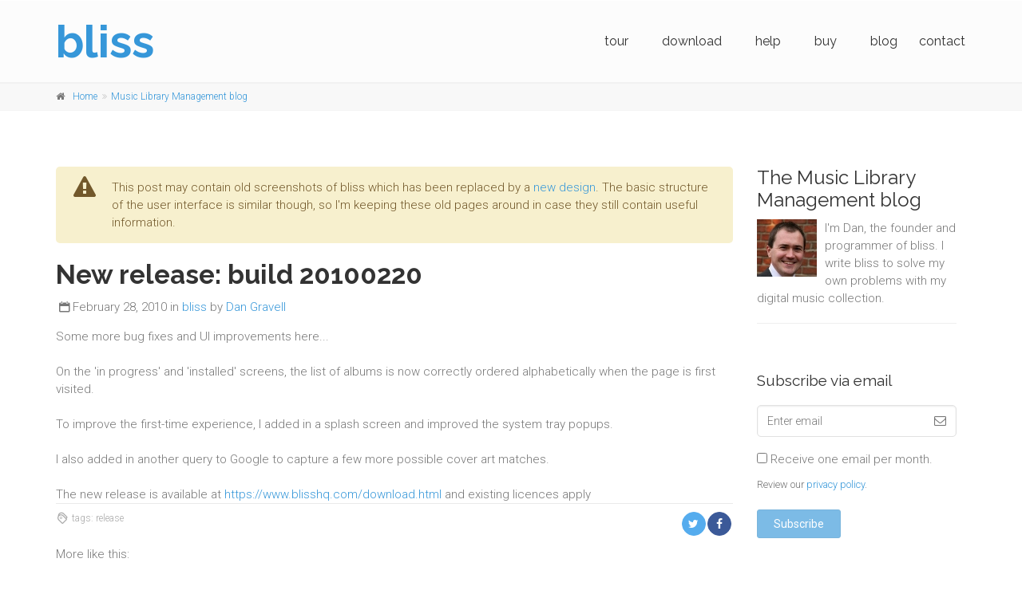

--- FILE ---
content_type: text/html; charset=utf-8
request_url: https://www.blisshq.com/music-library-management-blog/2010/02/28/new-release-build-20100220/
body_size: 5521
content:
<!DOCTYPE html PUBLIC "-//W3C//DTD HTML 4.01 Transitional//EN" "http://www.w3.org/TR/html4/loose.dtd"> <html lang="en"> <head> <meta http-equiv="Content-Type" content="text/html; charset=UTF-8"> <meta name="keywords" content=""> <meta name="description" content="Small improvements: UI cleanups and an improved Google search."> <meta http-equiv="content-language" content="en"> <link rel="canonical" href="https://www.blisshq.com/music-library-management-blog/2010/02/28/new-release-build-20100220/"> <link rel="alternate" type="application/rss+xml" title="RSS" href="https://feeds.feedburner.com/MusicLibraryManagement" /> <title>New release: build 20100220 - bliss</title> <script defer data-domain="blisshq.com" src="https://plausible.io/js/script.tagged-events.js"></script> <script>window.plausible = window.plausible || function() { (window.plausible.q = window.plausible.q || []).push(arguments) }</script> <script type="text/javascript"> function deferForJq(method) { if (window.jQuery) method(); else setTimeout(function() { deferForJq(method) }, 500); } </script> <meta charset="utf-8"> <meta name="viewport" content="width=device-width, initial-scale=1.0"> <link rel="apple-touch-icon" sizes="57x57" href="/apple-icon-57x57.png"> <link rel="apple-touch-icon" sizes="60x60" href="/apple-icon-60x60.png"> <link rel="apple-touch-icon" sizes="72x72" href="/apple-icon-72x72.png"> <link rel="apple-touch-icon" sizes="76x76" href="/apple-icon-76x76.png"> <link rel="apple-touch-icon" sizes="114x114" href="/apple-icon-114x114.png"> <link rel="apple-touch-icon" sizes="120x120" href="/apple-icon-120x120.png"> <link rel="apple-touch-icon" sizes="144x144" href="/apple-icon-144x144.png"> <link rel="apple-touch-icon" sizes="152x152" href="/apple-icon-152x152.png"> <link rel="apple-touch-icon" sizes="180x180" href="/apple-icon-180x180.png"> <link rel="icon" type="image/png" sizes="192x192" href="/android-icon-192x192.png"> <link rel="icon" type="image/png" sizes="32x32" href="/favicon-32x32.png"> <link rel="icon" type="image/png" sizes="96x96" href="/favicon-96x96.png"> <link rel="icon" type="image/png" sizes="16x16" href="/favicon-16x16.png"> <link rel="manifest" href="/manifest.json"> <meta name="msapplication-TileColor" content="#ffffff"> <meta name="msapplication-TileImage" content="/ms-icon-144x144.png"> <meta name="theme-color" content="#ffffff"> <link rel="shortcut icon" href="favicon.ico"> <link href='https://fonts.googleapis.com/css?family=Roboto:400,300,300italic,400italic,500,500italic,700,700italic' rel='stylesheet' type='text/css'> <link href='https://fonts.googleapis.com/css?family=Raleway:700,400,300' rel='stylesheet' type='text/css'> <link href="/template/bootstrap/css/bootstrap.min.css" rel="stylesheet"> <link href="/template/fonts/font-awesome/css/font-awesome.min.css" rel="stylesheet"> <link href="/template/fonts/fontello/css/fontello.min.css" rel="stylesheet"> <link href="/template/css/animations.css" rel="stylesheet"> <link href="/template/css/style.min.css" rel="stylesheet" > <link href="/template/css/skins/blue.min.css" rel="stylesheet"> <!-- Not used at the moment <link href="/template/css/custom.css" rel="stylesheet"> --> <link href="/styles.css" rel="stylesheet" type="text/css"> <meta name="twitter:card" content="summary" /> <meta name="twitter:title" content="New release: build 20100220" /> <meta name="twitter:description" content="Small improvements: UI cleanups and an improved Google search." /> <meta name="twitter:image" content="https://www.blisshq.com/images/square_logo_512x512.png" /> <meta name="twitter:image-alt" content="bliss logo" /> <meta name="twitter:site" content="@bliss_music" /> <meta property="og:url" content="https://www.blisshq.com/music-library-management-blog/2010/02/28/new-release-build-20100220/" /> <meta property="og:title" content="New release: build 20100220" /> <meta property="og:description" content="Small improvements: UI cleanups and an improved Google search." /> <meta property="og:image" content="" /> </head> <body> <div class="scrollToTop circle pt-10"><i class="icon-up-open-big"></i></div> <div class="page-wrapper"> <div class="header-container"> <header class="header fixed full-width clearfix"> <div class="container"> <div class="row"> <div class="col-xs-5 mv-10 vertical-align-center"> <a class="logo_bliss" href="https://www.blisshq.com"><p class="logo brand margin-clear">bliss</p></a> </div><!-- This is important, see http://stackoverflow.com/a/20548578/28190 --><div class="col-xs-7 mv-10 vertical-align-center"> <div class="header-right clearfix"> <div class="main-navigation animated with-dropdown-buttons"> <nav class="navbar navbar-default" role="navigation"> <!-- Toggle get grouped for better mobile display --> <div class="navbar-header"> <button type="button" class="navbar-toggle" data-toggle="collapse" data-target="#navbar-collapse-1"> <span class="sr-only">Toggle navigation</span> <span class="icon-bar"></span> <span class="icon-bar"></span> <span class="icon-bar"></span> </button> </div> <div class="collapse navbar-collapse" id="navbar-collapse-1"> <ul class="nav navbar-nav navbar-right"> <li><a href="/tour/">tour</a></li> <li><a href="/download.html">download</a></li> <li><a href="/get-help.html">help</a></li> <li><a href="/buy-fixes.html">buy</a></li> <li><a href="/music-library-management-blog/">blog</a></li> <li><a href="/contact.html">contact</a></li> </ul> </div> </nav> </div> </div> </div> </div> </div> </header> </div> </div> <div class="page-wrapper"> <div class="breadcrumb-container"> <div class="container"> <ol class="breadcrumb"> <li><i class="fa fa-home pr-10"></i><a href="https://www.blisshq.com">Home</a></li> <li><a href="https://www.blisshq.com/music-library-management-blog/">Music Library Management blog</a></li> </ol> </div> </div> <section class="main-container"> <div class="container"> <div class="row"> <div class="col-md-12"> <div class="row"> <div class="col-md-9"> <div class="alert alert-icon alert-warning" role="alert"> <i class="fa fa-warning"></i> This post may contain old screenshots of bliss which has been replaced by a <a href="https://www.blisshq.com/music-library-management-blog/2016/07/26/work-in-progress-app-design/"> new design</a>. The basic structure of the user interface is similar though, so I'm keeping these old pages around in case they still contain useful information. </div> <article class="blogpost full"> <h1 class="post-title col-md-12 title">New release: build 20100220</h1> <p class="blog-post-date"><i class="icon-calendar"></i>February 28, 2010 in <a href="/music-library-management-blog/categories/bliss/">bliss</a> by <a href="https://www.blisshq.com/contact.html" rel="author">Dan Gravell</a></p> Some more bug fixes and UI improvements here...<br /><br />On the 'in progress' and 'installed' screens, the list of albums is now correctly ordered alphabetically when the page is first visited.<br /><br />To improve the first-time experience, I added in a splash screen and improved the system tray popups.<br /><br />I also added in another query to Google to capture a few more possible cover art matches.<br /><br />The new release is available at <a href="https://www.blisshq.com/download.html">https://www.blisshq.com/download.html</a> and existing licences apply <footer class="clearfix"> <div class="tags pull-left"><i class="icon-tags"></i> tags: release </div> <div class="link pull-right"> <ul class="social-links colored clearfix margin-clear animated-effect-1 circle small text-right"> <li class="twitter"> <a target="_blank" href="https://twitter.com/intent/tweet?text=New release: build 20100220&amp;url=https%3A%2F%2Fwww.blisshq.com/music-library-management-blog/2010/02/28/new-release-build-20100220/&amp;via=bliss_music"><i class="fa fa-twitter"></i></a> </li> <li class="facebook"><a target="_blank" href="https://www.facebook.com/sharer/sharer.php?u=https%3A%2F%2Fwww.blisshq.com/music-library-management-blog/2010/02/28/new-release-build-20100220/"><i class="fa fa-facebook"></i></a></li> </ul> </div> </footer> <p class="related-posts">More like this:</p> <ul class="related-posts"> <li><a href="/music-library-management-blog/2025/01/28/release-20250121/">Release 20250121</a></li> <li><a href="/music-library-management-blog/2024/08/27/release-20240821-official-docker-image/">Release 20240821 - Official Docker image</a></li> <li><a href="/music-library-management-blog/2024/08/13/release-20240806/">Release 20240806</a></li> <li><a href="/music-library-management-blog/2024/06/19/release-20240612/">Release 20240612</a></li> </ul> </article> <script data-isso="https://comments.blisshq.com/blisshq/" src="https://comments.blisshq.com/blisshq/js/embed.min.js"></script> <section id="isso-thread"></section> </div> <div class="col-md-3"> <div id="blog-sidebar"> <h3 class="blog_title"><a href="/music-library-management-blog">The Music Library Management blog</a></h3> <img class="pull-left" style="margin:0 10px 10px 0" src="/images/photo_portrait_dan_75x75.jpg" alt="Dan Gravell"> <p>I'm Dan, the founder and programmer of bliss. I write bliss to solve my own problems with my digital music collection.</p> <hr> <div class="pv-30 blog-signup"> <h4>Subscribe via email</h4> <div class="alert alert-info signup-blog collapse"> Thanks for signing up to the blog! Can you confirm the sign up in an email my server just sent to you? </div> <script type="text/javascript"> var url = window.location.href; if(url.indexOf('?signed-up=true') != -1) { var divs = document.querySelectorAll('.signup-blog'), i; for(i=0; i < divs.length; ++i) { divs[i].style.display = 'block'; } } </script> <form id="form-email" action="https://sendy.blisshq.com/subscribe-multi" method="POST" accept-charset="utf-8" class="email-signup"> <div class="form-group"> <div class="form-group has-feedback"> <input type="email" name="email" id="email" class="form-control" placeholder="Enter email"> <i class="fa fa-envelope-o form-control-feedback"></i> </div> </div> <div class="form-group q5QbztB4cMmm4hG"> <div class="form-group has-feedback"> <input type="text" name="url" id="url" class="form-control" placeholder="Enter a URL"> <i class="fa fa-link form-control-feedback"></i> </div> </div> <div class="form-check"> <label class="form-check-label"> <input type="checkbox" name="consent" class="form-check-input" onchange="document.getElementById('btn-submit-email').disabled = !this.checked;"> Receive one email per month. </label> </div> <input type="hidden" name="list[]" value="5zwiQ4Ba6SKdJhAA3hqUUg" /> <input type="hidden" name="EMAIL_TYPE" id="EMAIL_TYPE" value="html" /> <input type="hidden" name="OPTIN_TIME" id="OPTIN_TIME" /> <input type="hidden" name="TIMEZONE" id="TIMEZONE" /> <input type="hidden" name="page-referrer" id="page-referrer" /> <input type="hidden" name="subject" id="subject" value="New release: build 20100220"/> <div class="form-check"> <p class="help-block small">Review our <a href='/privacy-policy.html'>privacy policy</a>.</p> </div> <input id="btn-submit-email" disabled="true" type="submit" class="btn btn-default plausible-event-name=Mailing+List+Subscribe+to+blog+list" value="Subscribe" onclick="return submitForm(this)" /> </form> <script> function submitForm(btnSubmit) { var _this = btnSubmit; setTimeout(function() { _this.parentNode.submit() }, 150); return false; } var submitEmail = document.querySelector("#btn-submit-email"); submitEmail.addEventListener("click", function() { return submitForm(this); }); var date = new Date().toISOString().substring(0, 16); var optIn = document.getElementById("OPTIN_TIME"); optIn.value = date; var tz = Intl.DateTimeFormat().resolvedOptions().timeZone; var tzField = document.getElementById("TIMEZONE"); tzField.value = tz; var referrer = document.getElementById("page-referrer"); referrer.value = window.location.pathname; </script> </div> <hr> <a href="https://www.blisshq.com/music-library-management-ebook.html" title="Music Library Management ebook"> <div class="pv-30 blog-signup"> <h4 class="defaultColour">Music management ebook</h4> <div class="float_right"> <img src="https://www.blisshq.com/images/music-library-management-ebook/book_3D_64x92.png" alt="Music library management ebook"/> </div> <div class="defaultColour" style="margin-right:75px; width: 140px;"> New to computer audio? Read the Music Library Management ebook! </div> </div> </a> <hr> <div class="pv-30 blog-signup"> <h4>Greatest Hits</h4> <ul class="list-icons"> <li><i class="fa fa-file-audio-o"></i><a href="https://www.blisshq.com/music-library-management-blog/2010/10/25/rip-cds-lossless-audio-format/">Why you should rip CDs to lossless</a></li> <li><i class="fa fa-info-circle"></i><a href='https://www.blisshq.com/music-library-management-blog/2016/03/15/dsd-versus-dsf-versus-dff-what-mean-audio-libraries/'>DSD versus DSF versus DFF</a></li> <li><i class="fa fa-arrows-v"></i><a href='https://www.blisshq.com/music-library-management-blog/2011/12/05/whats-the-best-album-art-size/'>What's the best album art size?</a></li> <li><i class="fa fa-image"></i><a href='https://www.blisshq.com/music-library-management-blog/2016/01/12/wav-album-art/'>WAV album art</a></li> <li><i class="fa fa-tag"></i><a href='https://www.blisshq.com/music-library-management-blog/2011/03/26/five-ways-organize-various-artist-compilations/'>Five ways to organize various artist compilations</a></li> </ul> </div> <hr> <div class="pv-30 blog-signup"> <h4>Categories</h4> <ul class="list-unstyled"> <li><a href="/music-library-management-blog/categories/album art/">album art</a></li> <li><a href="/music-library-management-blog/categories/bliss/">bliss</a></li> <li><a href="/music-library-management-blog/categories/classical/">classical</a></li> <li><a href="/music-library-management-blog/categories/community/">community</a></li> <li><a href="/music-library-management-blog/categories/compilations/">compilations</a></li> <li><a href="/music-library-management-blog/categories/digital music/">digital music</a></li> <li><a href="/music-library-management-blog/categories/files and folders/">files and folders</a></li> <li><a href="/music-library-management-blog/categories/genre/">genre</a></li> <li><a href="/music-library-management-blog/categories/hardware/">hardware</a></li> <li><a href="/music-library-management-blog/categories/home server/">home server</a></li> <li><a href="/music-library-management-blog/categories/multi disc/">multi disc</a></li> <li><a href="/music-library-management-blog/categories/music/">music</a></li> <li><a href="/music-library-management-blog/categories/reviews/">reviews</a></li> <li><a href="/music-library-management-blog/categories/tags/">tags</a></li> </ul> </div> <hr> <div class="pv-30 blog-signup"> <h4>Subscribe in a reader</h4> <p>Read the latest news, as it's posted.</p> <p><a href="http://feeds.feedburner.com/MusicLibraryManagement" rel="alternate" type="application/rss+xml"><img src="https://www.feedburner.com/fb/images/pub/feed-icon32x32.png" alt="Subscribe to the Music Library Management blog via RSS"/></a></p> </div> <hr> <div class="pv-30 blog-signup"> <h4>Other blogs</h4> <ul class="list-icons"> <li><i class="fa fa-link"></i><a href="https://audiophilestyle.com">Computer Audiophile</a></li> <li><i class="fa fa-link"></i><a href="https://darko.audio/">Darko.Audio</a></li> <li><i class="fa fa-link"></i><a href="https://www.reddit.com/r/selfhosted/">/r/selfhosted</a></li> <li><i class="fa fa-link"></i><a href="https://www.reddit.com/r/musichoarder/">/r/musichoarder</a></li> </ul> </div> </div> </div> </div> </div> </div> </div> </section> <div class="dark-bg default-hovered footer-top animated-text"> <div class="container"> <div class="row"> <div class="col-md-12"> <div class="call-to-action text-center"> <div class="row"> <div class="callToAction"> <a href="https://www.blisshq.com/tour/">Read about bliss's features</a> or <a href="https://www.blisshq.com/download.html">download the bliss trial</a> </div> </div> </div> </div> </div> </div> </div> </div> <div style="clear:both"></div> <footer id="footer" class="clearfix "> <div class="footer"> <div class="container"> <div class="footer-inner"> <div class="row"> <div class="col-md-3 col-sm-4 col-xs-6"> <div class="footer-content"> <h2 class="title">Projects</h2> <div class="separator-2"></div> <a href="https://www.blisshq.com/add-album-art-to-mp3.html">add album art to mp3</a> <hr class="mv-5"> <a href="https://www.blisshq.com/organise-music-files.html">organise music files</a> <hr class="mv-5"> <a href="https://www.blisshq.com/mp3-tag-editor.html">music tag editor</a> <hr class="mv-5"> <a href="https://www.blisshq.com/duplicate-mp3-remover.html">duplicate MP3 remover</a> </div> </div> <div class="col-md-3 col-sm-4 col-xs-6"> <div class="footer-content"> <h2 class="title">Works with...</h2> <div class="separator-2"></div> <a href="https://www.blisshq.com/synology-music-manager.html">Synology music manager</a> <hr class="mv-5"> <a href="https://www.blisshq.com/qnap-music-manager.html">QNAP music manager</a> <hr class="mv-5"> <a href="https://www.blisshq.com/hifi-music-libraries.html">hifi music libraries</a> <hr class="mv-5"> <a href="https://www.blisshq.com/in-car-music-libraries.html">in-car music libraries</a> </div> </div> <div class="clearfix visible-sm-block"></div> <div class="col-md-2 col-sm-6 col-xs-6"> <div class="footer-content"> <h2 class="title">Support</h2> <div class="separator-2"></div> <a href="https://www.blisshq.com/support/tutorials/">tutorials</a> <hr class="mv-5"> <a href="https://www.blisshq.com/support/faq/">faq</a> <hr class="mv-5"> <a href="https://www.blisshq.com/contact.html">contact</a> <hr class="mv-5"> <a href="https://www.blisshq.com/site-map.html">site map</a> </div> </div> <div class="col-md-2 col-sm-6 col-xs-6"> <div class="footer-content"> <h2 class="title">Community</h2> <div class="separator-2"></div> <a href="https://ideas.blisshq.com">ideas</a> <hr class="mv-5"> <a href="https://www.blisshq.com/music-library-management-blog/">blog</a> <hr class="mv-5"> <a href="https://www.blisshq.com/music-library-management-ebook.html">ebook</a> </div> </div> <div class="clearfix visible-xs-block"></div> <div class="col-md-2 col-sm-4 col-xs-6"> <div class="footer-content"> <h2 class="title">Other products</h2> <div class="separator-2"></div> <a href="https://asti.ga"> <div class="media margin-clear"> <div class="media-left"> <div> <img class="media-object" src="https://www.blisshq.com/images/astiga/logo-purple.svg" alt="Astiga"> </div> </div> <div class="media-body"> <h6 class="media-heading">Astiga</h6> <p class="small margin-clear">Stream your own music from the cloud.</p> </div> </div> </a> </div> </div> </div> </div> </div> </div> <div class="subfooter"> <div class="container"> <div class="subfooter-inner"> <div class="row"> <div class="col-md-12"> <p class="text-center">© 2009-2025 <a href="http://www.elstensoftware.com">elsten software limited</a>, Unit 4934, PO Box 6945, London, W1A 6US, UK | <a href="/terms-and-conditions.html">terms and conditions</a> | <a href="/privacy-policy.html">privacy policy</a></p> </div> </div> </div> </div> </div> </footer> <script defer type="text/javascript" src="/template/plugins/jquery.min.js"></script> <script defer type="text/javascript" src="/template/bootstrap/js/bootstrap.min.js"></script> <script defer type="text/javascript" src="/template/plugins/modernizr.js"></script> <!-- Needed by template.js --> <script defer type="text/javascript" src="/template/plugins/jquery.browser.min.js"></script> <script defer type="text/javascript" src="/template/plugins/SmoothScroll.min.js"></script> <script defer type="text/javascript" src="/template/js/template.min.js"></script> <!-- Not used at the moment <script defer type="text/javascript" src="/template/js/custom.js"></script> --> <script defer src="https://static.cloudflareinsights.com/beacon.min.js/vcd15cbe7772f49c399c6a5babf22c1241717689176015" integrity="sha512-ZpsOmlRQV6y907TI0dKBHq9Md29nnaEIPlkf84rnaERnq6zvWvPUqr2ft8M1aS28oN72PdrCzSjY4U6VaAw1EQ==" data-cf-beacon='{"version":"2024.11.0","token":"d0f3b9c9e9994cf38fcd28c3fe0b2a0a","r":1,"server_timing":{"name":{"cfCacheStatus":true,"cfEdge":true,"cfExtPri":true,"cfL4":true,"cfOrigin":true,"cfSpeedBrain":true},"location_startswith":null}}' crossorigin="anonymous"></script>
</body> </html>


--- FILE ---
content_type: text/css
request_url: https://www.blisshq.com/template/css/skins/blue.min.css
body_size: 2142
content:
a{color:#3697d9}a:hover{color:#338dca}a:focus,a:active{color:#338dca}mark,.mark{background-color:#3697d9;color:#ffffff}.text-default{color:#3697d9}.table.table-colored{border-bottom-color:#3697d9}.table-colored > thead > tr > th{border-color:#3697d9;background-color:#3697d9;color:#fff}.header-top.dark{background-color:#2d3439;border-bottom:1px solid #242a2e}.header.dark{background-color:#384147;border-top-color:#384147}.header-top.colored{background-color:#3697d9;border-bottom:1px solid #3697d9}.default-bg{background-color:#3697d9;color:#ffffff}.default-bg-50{background-color:rgba(54, 151, 217, 0.5);color:#ffffff}.transparent-header header.header.dark.transparent-header-on{background-color:rgba(56, 65, 71, 0.8);border-top-color:rgba(36, 42, 46, 0.5)}.fixed-header-on .dark.header.fixed{background-color:rgba(56, 65, 71, 0.95)}@media (min-width: 768px){.fixed-header-on .dark.header .dropdown-menu{border:1px solid #2d3439}}.default-translucent-bg:after{background-color:rgba(54, 151, 217, 0.7)}.default-translucent-bg.hovered:hover:after{background-color:rgba(54, 151, 217, 0.8)}.default-hovered:hover:after,.default-hovered:hover{background-color:#3697d9}.timeline-date-label:after{background-color:#3697d9}.btn-default{color:#ffffff;background-color:#3697d9;border-color:#338dca}.btn-default:hover,.btn-default:focus,.btn-default.focus,.btn-default:active,.btn-default.active,.open > .dropdown-toggle.btn-default{color:#ffffff;background-color:#338dca;border-color:#338dca}.btn-default.disabled,.btn-default[disabled],fieldset[disabled] .btn-default{background-color:#3697d9;border-color:#338dca}.btn-default-transparent{color:#777777;background-color:transparent;border-color:#3697d9}.btn-default-transparent:hover,.btn-default-transparent:focus,.btn-default-transparent.focus,.btn-default-transparent:active,.btn-default-transparent.active,.open > .dropdown-toggle.btn-default-transparent{color:#ffffff;background-color:#338dca;border-color:#2177b0}.default-bg .btn-default,.default-translucent-bg .btn-default,.default-bg .btn-default-transparent,.default-translucent-bg .btn-default-transparent{color:#3697d9;background-color:#ffffff;border-color:#ffffff}.default-bg .btn-default:hover,.default-translucent-bg .btn-default:hover,.default-bg .btn-default:focus,.default-translucent-bg .btn-default:focus,.default-bg .btn-default.focus,.default-translucent-bg .btn-default.focus,.default-bg .btn-default:active,.default-translucent-bg .btn-default:active,.default-bg .btn-default.active,.default-translucent-bg .btn-default.active,.default-bg .open > .dropdown-toggle.btn-default,.default-translucent-bg .open > .dropdown-toggle.btn-default,.default-bg .btn-default-transparent:hover,.default-translucent-bg .btn-default-transparent:hover,.default-bg .btn-default-transparent:focus,.default-translucent-bg .btn-default-transparent:focus,.default-bg .btn-default-transparent.focus,.default-translucent-bg .btn-default-transparent.focus,.default-bg .btn-default-transparent:active,.default-translucent-bg .btn-default-transparent:active,.default-bg .btn-default-transparent.active,.default-translucent-bg .btn-default-transparent.active,.default-bg .open > .dropdown-toggle.btn-default-transparent,.default-translucent-bg .open > .dropdown-toggle.btn-default-transparent{color:#ffffff;background-color:transparent;border-color:#ffffff}.btn-white{color:#777777;background-color:#ffffff;border-color:#ffffff}.btn-white:hover,.btn-white:focus,.btn-white.focus,.btn-white:active,.btn-white.active,.open > .dropdown-toggle.btn-white{color:#338dca;background-color:#ffffff;border-color:#ffffff}.hvr-sweep-to-right:hover,.hvr-sweep-to-left:hover,.hvr-sweep-to-bottom:hover,.hvr-sweep-to-top:hover,.hvr-bounce-to-right:hover,.hvr-bounce-to-left:hover,.hvr-bounce-to-bottom:hover,.hvr-bounce-to-top:hover,.hvr-radial-out:hover,.hvr-rectangle-out:hover,.hvr-shutter-out-horizontal:hover,.hvr-shutter-out-vertical:hover{background:transparent}.hvr-radial-in,.hvr-rectangle-in,.hvr-shutter-in-horizontal,.hvr-shutter-in-vertical{background:#338dca}.hvr-radial-in:hover,.hvr-rectangle-in:hover,.hvr-shutter-in-horizontal:hover,.hvr-shutter-in-vertical:hover{background:#338dca}.hvr-radial-in:before,.hvr-rectangle-in:before,.hvr-shutter-in-horizontal:before,.hvr-shutter-in-vertical:before{background:#ffffff}.hvr-sweep-to-right:before,.hvr-sweep-to-left:before,.hvr-sweep-to-bottom:before,.hvr-sweep-to-top:before,.hvr-bounce-to-right:before,.hvr-bounce-to-left:before,.hvr-bounce-to-bottom:before,.hvr-bounce-to-top:before,.hvr-radial-out:before,.hvr-rectangle-out:before,.hvr-shutter-out-horizontal:before,.hvr-shutter-out-vertical:before{background:#338dca}.no-csstransitions .hvr-radial-in,.no-csstransitions .hvr-rectangle-in,.no-csstransitions .hvr-shutter-in-horizontal,.no-csstransitions .hvr-shutter-in-vertical{background:transparent}.no-csstransitions .hvr-sweep-to-right:hover,.no-csstransitions .hvr-sweep-to-left:hover,.no-csstransitions .hvr-sweep-to-bottom:hover,.no-csstransitions .hvr-sweep-to-top:hover,.no-csstransitions .hvr-bounce-to-right:hover,.no-csstransitions .hvr-bounce-to-left:hover,.no-csstransitions .hvr-bounce-to-bottom:hover,.no-csstransitions .hvr-bounce-to-top:hover,.no-csstransitions .hvr-radial-out:hover,.no-csstransitions .hvr-rectangle-out:hover,.no-csstransitions .hvr-shutter-out-horizontal:hover,.no-csstransitions .hvr-shutter-out-vertical:hover,.no-csstransitions .hvr-radial-in:hover,.no-csstransitions .hvr-rectangle-in:hover,.no-csstransitions .hvr-shutter-in-horizontal:hover,.no-csstransitions .hvr-shutter-in-vertical:hover{background:#338dca}.overlay-top a,.overlay-bottom a,.overlay-to-top a{color:#ffffff}ul.pagination li > a:hover,ul.pagination li > a:focus{background-color:transparent;color:#ffffff;background-color:#338dca;border-color:#338dca}ul.pagination li.active a,.pagination > .active > a:hover,.pagination > .active > a:focus{color:#ffffff;background-color:#3697d9;border-color:#3697d9}.banner .breadcrumb > li a:hover{color:#338dca}.nav-pills.style-2 > li.active > a,.nav-pills.style-2 > li.active > a:hover,.nav-pills.style-2 > li.active > a:focus,.nav-pills.style-2 > li > a:hover,.nav-pills.style-2 > li > a:focus{color:#3697d9;background-color:#fafafa;border:1px solid #eaeaea}.nav-pills.nav-stacked > li.active > a,.nav-pills.nav-stacked > li.active > a:hover,.nav-pills.nav-stacked > li.active > a:focus,.nav-pills.nav-stacked > li > a:hover,.nav-pills.nav-stacked > li > a:focus{color:#3697d9;background-color:transparent;border-color:transparent}.nav-pills > li.active > a:after{color:#3697d9}.nav-pills.nav-stacked:not(.list-style-icons) > li.active > a:hover:after,.nav-pills.nav-stacked:not(.list-style-icons) > li.active > a:focus:after,.nav-pills.nav-stacked:not(.list-style-icons) > li > a:hover:after,.nav-pills.nav-stacked:not(.list-style-icons) > li > a:focus:after{color:#338dca}.nav-pills.nav-stacked.list-style-icons > li > a > i{color:#cdcdcd}.nav-pills.nav-stacked.list-style-icons > li.active > a > i,.nav-pills.nav-stacked.list-style-icons > li > a:hover > i,.nav-pills.nav-stacked.list-style-icons > li > a:focus > i{color:#338dca}.dark .footer-content .nav-pills > li > a,.dark .footer-content .nav-pills > li.active > a,.dark .footer-content .nav-pills > li.active > a:focus,.dark .footer-content .nav-pills > li > a:focus{color:#999999}.dark .footer-content .nav-pills > li.active > a:hover,.dark .footer-content .nav-pills > li > a:hover{color:#338dca}.collapse-style-2 .panel-heading a{color:#ffffff;background-color:#3697d9}.panel-heading a{color:inherit}.progress-bar-default{background-color:#3697d9}.default-bg .form-control{background-color:rgba(0, 0, 0, 0.2);border-color:#338dca;-webkit-box-shadow:inset 0 2px 3px rgba(0, 0, 0, 0.35);box-shadow:inset 0 2px 3px rgba(0, 0, 0, 0.35);color:#ffffff}.default-bg .has-success .form-control:focus,.default-bg .has-warning .form-control:focus,.default-bg .has-error .form-control:focus{-webkit-box-shadow:inset 0 2px 3px rgba(0, 0, 0, 0.35);box-shadow:inset 0 2px 3px rgba(0, 0, 0, 0.35)}.default-bg .input-group-addon{background-color:rgba(0, 0, 0, 0.2);border-color:#338dca}.default-bg .form-control:focus{background-color:rgba(0, 0, 0, 0.1)}.default-bg .form-control-feedback{color:#ffffff}.dark.header .form-control,.dark.header-top .form-control{border-color:#2d3439}.icon.default-bg{background-color:#3697d9;color:#ffffff}.icon.light-bg{background-color:#fff;color:#3697d9}.listing-item .overlay-container .badge{border:1px solid #3697d9;background-color:rgba(255, 255, 255, 0.95);color:#3697d9}.modal-content .modal-header{background-color:#3697d9}.modal-content .modal-title{color:#ffffff}.banner .dark.breadcrumb-container{background-color:rgba(56, 65, 71, 0.6)}.page-loader-1 .pace{border:1px solid #3697d9}.page-loader-1 .pace .pace-progress{background:#3697d9}.page-loader-2 .pace .pace-progress:before{background:#3697d9}.page-loader-2 .pace .pace-activity{border:5px solid #3697d9}.page-loader-2 .pace .pace-activity:after{border:5px solid #3697d9}.page-loader-2 .pace .pace-activity:before{border:5px solid #3697d9}.page-loader-3 .pace .pace-progress{background:#3697d9}.page-loader-4 .pace .pace-progress{background:#3697d9}.page-loader-5 .pace .pace-progress:after{color:#3697d9}.page-loader-6 .pace .pace-activity{background:#3697d9}.navbar-default .navbar-nav > li > a:hover,.navbar-default .navbar-nav > li > a:focus,.navbar-default .navbar-nav > .active > a,.navbar-default .navbar-nav > .active > a:hover,.navbar-default .navbar-nav > .active > a:focus{background-color:transparent;color:#3697d9}.transparent-header .header:not(.dark) .navbar-nav > li.open > a,.transparent-header .header:not(.dark) .navbar-nav > li > a:hover,.transparent-header .header:not(.dark) .navbar-nav > li > a:focus{color:#3697d9}.main-navigation .navbar-nav > .open > a,.main-navigation .navbar-nav > .open > a:hover,.main-navigation .navbar-nav > .open > a:focus,.main-navigation .navbar-nav > .dropdown > a:focus{background-color:#ffffff;color:#3697d9;border-bottom-color:#ffffff;border-right:1px solid #f5f5f5;border-left:1px solid #f5f5f5}.dropdown-menu > li > a:hover,.dropdown-menu > li > a:focus,.nav .open > a,.nav .open > a:hover,.nav .open > a:focus,.dropdown-menu > .active > a,.dropdown-menu > .active > a:hover,.dropdown-menu > .active > a:focus,.dropdown-menu .menu > .active > a,.dropdown-menu .menu > .active > a:hover,.dropdown-menu .menu > .active > a:focus{background-color:#fcfcfc;color:#338dca;border-color:#f7f7f7}header:not(.dark) .mega-menu .menu > li > a:hover i,header:not(.dark) .dropdown-menu > li > a:hover i,header:not(.dark) .mega-menu .menu > li.active > a i,header:not(.dark) .dropdown-menu > li.active > a i{color:#3697d9}.mega-menu .menu > li > a:hover,.mega-menu .menu > li > a:focus{background-color:#fcfcfc;color:#338dca;border-color:#f7f7f7;text-decoration:none}.header:not(.dark) .active.dropdown > a:before,.header:not(.dark).centered .active.dropdown > a:before{color:#3697d9}.transparent-header .header:not(.dark) .dropdown:not(.open):not(.active) > a:before{color:#777777}.transparent-header .header:not(.dark) .navbar-default .navbar-nav > .dropdown.open > a:before{color:#3697d9}.dropdown .dropdown.open > a:before,.header.centered:not(.dark) .dropdown .dropdown.open > a:before{color:#3697d9}.navbar-default .navbar-toggle{border-color:#ccc}.navbar-default .navbar-toggle:hover,.navbar-default .navbar-toggle:focus{background-color:#fafafa;border-color:#338dca}.navbar-default .navbar-toggle .icon-bar{background-color:#ccc}.navbar-default .navbar-toggle:hover .icon-bar,.navbar-default .navbar-toggle:focus .icon-bar{background-color:#338dca}@media (max-width: 767px){.navbar-default .navbar-nav .open .dropdown-menu > .active > a,.navbar-default .navbar-nav .open .dropdown-menu > .active > a:hover,.navbar-default .navbar-nav .open .dropdown-menu > .active > a:focus{color:#338dca;background-color:transparent}.navbar-default .navbar-nav > li > a:hover,.navbar-default .navbar-nav > li > a:focus,.navbar-default .navbar-nav > .active > a,.navbar-default .navbar-nav > .active > a:hover,.navbar-default .navbar-nav > .active > a:focus{color:#338dca;background-color:#fff;border-bottom-color:transparent}.navbar-default .navbar-nav .open .dropdown-menu > li > a:hover,.navbar-default .navbar-nav .open .dropdown-menu > li > a:focus{color:#338dca}.navbar-default .navbar-nav > .dropdown.open > a:before{color:#3697d9}}.dark.header .main-navigation .navbar-nav > .open > a,.dark.header .main-navigation .navbar-nav > .open > a:hover,.dark.header .main-navigation .navbar-nav > .open > a:focus,.dark.header .main-navigation .navbar-nav > .dropdown > a:focus{border-bottom-color:#2d3439}.dark.header .dropdown-menu{background-color:#2d3439;border:1px solid rgba(56, 65, 71, 0.8)}.dark.header .dropdown-menu .divider{background-color:#384147}.dark.header .dropdown-menu > li > a,.dark.header .mega-menu .menu > li > a{border-bottom:1px solid rgba(56, 65, 71, 0.8)}.dark.header .mega-menu .menu > li > a:hover,.dark.header .mega-menu .menu > li > a:focus{border-color:rgba(56, 65, 71, 0.8)}.dark.header .dropdown-menu > li > a:hover,.dark.header .dropdown-menu > li > a:focus,.dark.header .nav .open > a,.dark.header .nav .open > a:hover,.dark.header .nav .open > a:focus,.dark.header .dropdown-menu > .active > a,.dark.header .dropdown-menu > .active > a:hover,.dark.header .dropdown-menu > .active > a:focus,.dark.header .dropdown-menu .menu > .active > a,.dark.header .dropdown-menu .menu > .active > a:hover,.dark.header .dropdown-menu .menu > .active > a:focus{border-color:rgba(56, 65, 71, 0.8)}@media (max-width: 767px){.transparent-header .dark .main-navigation .navbar.navbar-default{background-color:rgba(56, 65, 71, 0.9);border-color:rgba(36, 42, 46, 0.5)}}.subfooter .navbar-default .nav > li > a:hover,.subfooter .navbar-default .nav > .active > a:hover,.subfooter .navbar-default .nav > .active > a:focus{background-color:transparent;text-decoration:underline;color:#338dca}#offcanvas .nav .open > a,#offcanvas .nav .open > a:hover,#offcanvas .nav .open > a:focus,#offcanvas .nav > li > a:hover,#offcanvas .nav > li > a:focus,#offcanvas .navbar-nav > li.active > a{color:#338dca;background-color:#ffffff}#offcanvas .dropdown > a:before{color:#777777}#offcanvas .dropdown.open > a:before{color:#3697d9}.social-links li a{border:1px solid #e7e7e7;color:#cdcdcd}.social-links li a:hover{background-color:transparent;border-color:#338dca;color:#338dca}.dark.social-links li a{background-color:rgba(0, 0, 0, 0.6);border:1px solid rgba(0, 0, 0, 0.1);color:#ffffff}.social-links.animated-effect-1 li a:hover{color:#ffffff !important}.social-links.animated-effect-1 li a:after{background-color:#3697d9}.default.social-links li a{background-color:#3697d9;border:1px solid #338dca;color:#ffffff}.default.social-links li a:hover{background-color:#ffffff;color:#777777}.header-top:not(.dark) .social-links .dropdown.open > button > i:before{color:#3697d9}.header-top.colored .social-links .dropdown > button > i:before,.header-top.colored .social-links .dropdown.open > button > i:before{color:#ffffff}.dark.header-top .dropdown-menu{border:1px solid #242a2e;border-top:none;background:#2d3439}.header-dropdown-buttons .btn-group .dropdown-menu{border:none}@media (max-width: 1199px){.full-width-section:not(.no-image) .full-text-container.default-bg{background-color:rgba(54, 151, 217, 0.6)}}.header-dropdown-buttons .btn-group > .btn{background-color:#f2f2f2;border:1px solid #e9e9e9}.header-dropdown-buttons .btn-group > .btn:hover{background-color:#3697d9;color:#fff;border-color:#338dca}.header-dropdown-buttons .btn-group.open > .btn{background-color:#3697d9;color:#fff;border-color:#338dca}.colored.header-top .dropdown-menu{border:1px solid #3697d9;background:#3697d9}.media:hover .icon{background-color:transparent;color:#3697d9;border:1px solid #3697d9}.popover-title{background-color:#3697d9;color:#ffffff}.tag a{color:#ffffff;background-color:#3697d9;border:1px solid #338dca}.tag a:hover{color:#3697d9;background-color:#ffffff;border-color:#338dca;text-decoration:none}.tp-bannertimer{background-color:rgba(54, 151, 217, 0.8)}.content-slider-with-large-controls .owl-buttons .owl-prev:after,.content-slider-with-large-controls-autoplay .owl-buttons .owl-prev:after{color:#3697d9}.content-slider-with-large-controls .owl-buttons .owl-next:after,.content-slider-with-large-controls-autoplay .owl-buttons .owl-next:after{color:#3697d9}#fp-nav ul li a span,.fp-slidesNav ul li a span{background:rgba(54, 151, 217, 0.8)}

--- FILE ---
content_type: text/javascript
request_url: https://www.blisshq.com/template/plugins/SmoothScroll.min.js
body_size: 1619
content:
!function(e){e.extend({webkitSmoothScroll:function(){function e(){var e=!1
e&&c("keydown",r),v.keyboardSupport&&!e&&u("keydown",r)}function t(){if(document.body){var t=document.body,n=document.documentElement,o=window.innerHeight,r=t.scrollHeight
if(x=document.compatMode.indexOf("CSS")>=0?n:t,w=t,e(),S=!0,top!=self)y=!0
else if(r>o&&(t.offsetHeight<=o||n.offsetHeight<=o)){var a=!1,i=function(){a||n.scrollHeight==document.height||(a=!0,setTimeout(function(){n.style.height=document.height+"px",a=!1},500))}
if(n.style.height="auto",setTimeout(i,10),x.offsetHeight<=o){var l=document.createElement("div")
l.style.clear="both",t.appendChild(l)}}v.fixedBackground||b||(t.style.backgroundAttachment="scroll",n.style.backgroundAttachment="scroll")}}function n(e,t,n,o){if(o||(o=1e3),d(t,n),1!=v.accelerationMax){var r=+new Date,a=r-C
if(a<v.accelerationDelta){var i=(1+30/a)/2
i>1&&(i=Math.min(i,v.accelerationMax),t*=i,n*=i)}C=+new Date}if(M.push({x:t,y:n,lastX:0>t?.99:-.99,lastY:0>n?.99:-.99,start:+new Date}),!T){var l=e===document.body,u=function(r){for(var a=+new Date,i=0,c=0,s=0;s<M.length;s++){var d=M[s],f=a-d.start,h=f>=v.animationTime,m=h?1:f/v.animationTime
v.pulseAlgorithm&&(m=p(m))
var w=d.x*m-d.lastX>>0,g=d.y*m-d.lastY>>0
i+=w,c+=g,d.lastX+=w,d.lastY+=g,h&&(M.splice(s,1),s--)}l?window.scrollBy(i,c):(i&&(e.scrollLeft+=i),c&&(e.scrollTop+=c)),t||n||(M=[]),M.length?N(u,e,o/v.frameRate+1):T=!1}
N(u,e,0),T=!0}}function o(e){S||t()
var o=e.target,r=l(o)
if(!r||e.defaultPrevented||s(w,"embed")||s(o,"embed")&&/\.pdf/i.test(o.src))return!0
var a=e.wheelDeltaX||0,i=e.wheelDeltaY||0
return a||i||(i=e.wheelDelta||0),!v.touchpadSupport&&f(i)?!0:(Math.abs(a)>1.2&&(a*=v.stepSize/120),Math.abs(i)>1.2&&(i*=v.stepSize/120),n(r,-a,-i),void e.preventDefault())}function r(e){var t=e.target,o=e.ctrlKey||e.altKey||e.metaKey||e.shiftKey&&e.keyCode!==H.spacebar
if(/input|textarea|select|embed/i.test(t.nodeName)||t.isContentEditable||e.defaultPrevented||o)return!0
if(s(t,"button")&&e.keyCode===H.spacebar)return!0
var r,a=0,i=0,u=l(w),c=u.clientHeight
switch(u==document.body&&(c=window.innerHeight),e.keyCode){case H.up:i=-v.arrowScroll
break
case H.down:i=v.arrowScroll
break
case H.spacebar:r=e.shiftKey?1:-1,i=-r*c*.9
break
case H.pageup:i=.9*-c
break
case H.pagedown:i=.9*c
break
case H.home:i=-u.scrollTop
break
case H.end:var d=u.scrollHeight-u.scrollTop-c
i=d>0?d+10:0
break
case H.left:a=-v.arrowScroll
break
case H.right:a=v.arrowScroll
break
default:return!0}n(u,a,i),e.preventDefault()}function a(e){w=e.target}function i(e,t){for(var n=e.length;n--;)E[A(e[n])]=t
return t}function l(e){var t=[],n=x.scrollHeight
do{var o=E[A(e)]
if(o)return i(t,o)
if(t.push(e),n===e.scrollHeight){if(!y||x.clientHeight+10<n)return i(t,document.body)}else if(e.clientHeight+10<e.scrollHeight&&(overflow=getComputedStyle(e,"").getPropertyValue("overflow-y"),"scroll"===overflow||"auto"===overflow))return i(t,e)}while(e=e.parentNode)}function u(e,t,n){window.addEventListener(e,t,n||!1)}function c(e,t,n){window.removeEventListener(e,t,n||!1)}function s(e,t){return(e.nodeName||"").toLowerCase()===t.toLowerCase()}function d(e,t){e=e>0?1:-1,t=t>0?1:-1,(k.x!==e||k.y!==t)&&(k.x=e,k.y=t,M=[],C=0)}function f(e){if(e){e=Math.abs(e),D.push(e),D.shift(),clearTimeout(z)
var t=h(D[0],120)&&h(D[1],120)&&h(D[2],120)
return!t}}function h(e,t){return Math.floor(e/t)==e/t}function m(e){var t,n,o
return e*=v.pulseScale,1>e?t=e-(1-Math.exp(-e)):(n=Math.exp(-1),e-=1,o=1-Math.exp(-e),t=n+o*(1-n)),t*v.pulseNormalize}function p(e){return e>=1?1:0>=e?0:(1==v.pulseNormalize&&(v.pulseNormalize/=m(1)),m(e))}var w,g={frameRate:120,animationTime:600,stepSize:135,pulseAlgorithm:!0,pulseScale:7,pulseNormalize:1,accelerationDelta:20,accelerationMax:1,keyboardSupport:!0,arrowScroll:50,touchpadSupport:!0,fixedBackground:!0,excluded:""},v=g,b=!1,y=!1,k={x:0,y:0},S=!1,x=document.documentElement,D=[120,120,120],H={left:37,up:38,right:39,down:40,spacebar:32,pageup:33,pagedown:34,end:35,home:36},v=g,M=[],T=!1,C=+new Date,E={}
setInterval(function(){E={}},1e4)
var z,A=function(){var e=0
return function(t){return t.uniqueID||(t.uniqueID=e++)}}(),N=function(){return window.requestAnimationFrame||window.webkitRequestAnimationFrame||function(e,t,n){window.setTimeout(e,n||1e3/60)}}(),K=/chrome/i.test(window.navigator.userAgent),L=null
"onwheel"in document.createElement("div")?L="wheel":"onmousewheel"in document.createElement("div")&&(L="mousewheel"),L&&K&&(u(L,o),u("mousedown",a),u("load",t))}})}(jQuery)


--- FILE ---
content_type: image/svg+xml
request_url: https://www.blisshq.com/images/astiga/logo-purple.svg
body_size: 502
content:
<?xml version="1.0" encoding="utf-8"?>
<!-- Generator: Adobe Illustrator 21.1.0, SVG Export Plug-In . SVG Version: 6.00 Build 0)  -->
<svg version="1.0" id="Layer_1" xmlns="http://www.w3.org/2000/svg" xmlns:xlink="http://www.w3.org/1999/xlink" x="0px" y="0px"
	 viewBox="0 0 472.971 526.182" enable-background="new 0 0 472.971 526.182" xml:space="preserve">
<g>
	<linearGradient id="SVGID_1_" gradientUnits="userSpaceOnUse" x1="347.1306" y1="-1.512298e-04" x2="347.1306" y2="260.4345">
		<stop  offset="0.0125" style="stop-color:#5B68B0"/>
		<stop  offset="0.4509" style="stop-color:#605EA9"/>
		<stop  offset="1" style="stop-color:#44407A"/>
	</linearGradient>
	<path fill="url(#SVGID_1_)" d="M242.903,119.189l214.488,122.452c9.332,5.186,14.52,11.902,15.58,18.793V47.445
		c0-42.714-28.936-59.25-66.141-38.581L221.29,114.79C227.445,113.258,234.93,114.589,242.903,119.189z"/>
	<linearGradient id="SVGID_2_" gradientUnits="userSpaceOnUse" x1="347.2546" y1="265.7461" x2="347.2546" y2="526.1816">
		<stop  offset="0.0125" style="stop-color:#5B68B0"/>
		<stop  offset="0.4509" style="stop-color:#605EA9"/>
		<stop  offset="1" style="stop-color:#44407A"/>
	</linearGradient>
	<path fill="url(#SVGID_2_)" d="M457.391,284.539L242.903,406.992c-8.017,4.453-15.351,5.847-21.365,4.542l185.292,105.785
		c35.826,20.667,66.141,4.131,66.141-38.583v-212.99C471.911,272.637,466.723,279.354,457.391,284.539z"/>
	<linearGradient id="SVGID_3_" gradientUnits="userSpaceOnUse" x1="106.2994" y1="119.7524" x2="106.2994" y2="406.1587">
		<stop  offset="0.0125" style="stop-color:#5B68B0"/>
		<stop  offset="0.4509" style="stop-color:#605EA9"/>
		<stop  offset="1" style="stop-color:#44407A"/>
	</linearGradient>
	<path fill="url(#SVGID_3_)" d="M205.466,385.154V141.028c0-9.521,2.669-16.731,7.133-21.275L27.902,225.197
		c-37.203,20.671-37.203,55.116,0,75.788l184.221,105.174C207.915,401.6,205.466,394.487,205.466,385.154z"/>
</g>
</svg>


--- FILE ---
content_type: text/javascript
request_url: https://www.blisshq.com/template/plugins/jquery.browser.min.js
body_size: 392
content:
!function(e){"function"==typeof define&&define.amd?define(["jquery"],function(r){e(r)}):"object"==typeof module&&"object"==typeof module.exports?module.exports=e(require("jquery")):e(window.jQuery)}(function(e){"use strict"
function r(e){void 0===e&&(e=window.navigator.userAgent),e=e.toLowerCase()
var r=/(edge)\/([\w.]+)/.exec(e)||/(opr)[\/]([\w.]+)/.exec(e)||/(chrome)[ \/]([\w.]+)/.exec(e)||/(version)(applewebkit)[ \/]([\w.]+).*(safari)[ \/]([\w.]+)/.exec(e)||/(webkit)[ \/]([\w.]+).*(version)[ \/]([\w.]+).*(safari)[ \/]([\w.]+)/.exec(e)||/(webkit)[ \/]([\w.]+)/.exec(e)||/(opera)(?:.*version|)[ \/]([\w.]+)/.exec(e)||/(msie) ([\w.]+)/.exec(e)||e.indexOf("trident")>=0&&/(rv)(?::| )([\w.]+)/.exec(e)||e.indexOf("compatible")<0&&/(mozilla)(?:.*? rv:([\w.]+)|)/.exec(e)||[],o=/(ipad)/.exec(e)||/(ipod)/.exec(e)||/(iphone)/.exec(e)||/(kindle)/.exec(e)||/(silk)/.exec(e)||/(android)/.exec(e)||/(windows phone)/.exec(e)||/(win)/.exec(e)||/(mac)/.exec(e)||/(linux)/.exec(e)||/(cros)/.exec(e)||/(playbook)/.exec(e)||/(bb)/.exec(e)||/(blackberry)/.exec(e)||[],i={},a={browser:r[5]||r[3]||r[1]||"",version:r[2]||r[4]||"0",versionNumber:r[4]||r[2]||"0",platform:o[0]||""}
if(a.browser&&(i[a.browser]=!0,i.version=a.version,i.versionNumber=parseInt(a.versionNumber,10)),a.platform&&(i[a.platform]=!0),(i.android||i.bb||i.blackberry||i.ipad||i.iphone||i.ipod||i.kindle||i.playbook||i.silk||i["windows phone"])&&(i.mobile=!0),(i.cros||i.mac||i.linux||i.win)&&(i.desktop=!0),(i.chrome||i.opr||i.safari)&&(i.webkit=!0),i.rv||i.edge){var n="msie"
a.browser=n,i[n]=!0}if(i.safari&&i.blackberry){var w="blackberry"
a.browser=w,i[w]=!0}if(i.safari&&i.playbook){var s="playbook"
a.browser=s,i[s]=!0}if(i.bb){var c="blackberry"
a.browser=c,i[c]=!0}if(i.opr){var b="opera"
a.browser=b,i[b]=!0}if(i.safari&&i.android){var d="android"
a.browser=d,i[d]=!0}if(i.safari&&i.kindle){var t="kindle"
a.browser=t,i[t]=!0}if(i.safari&&i.silk){var f="silk"
a.browser=f,i[f]=!0}return i.name=a.browser,i.platform=a.platform,i}return window.jQBrowser=r(window.navigator.userAgent),window.jQBrowser.uaMatch=r,e&&(e.browser=window.jQBrowser),window.jQBrowser})
